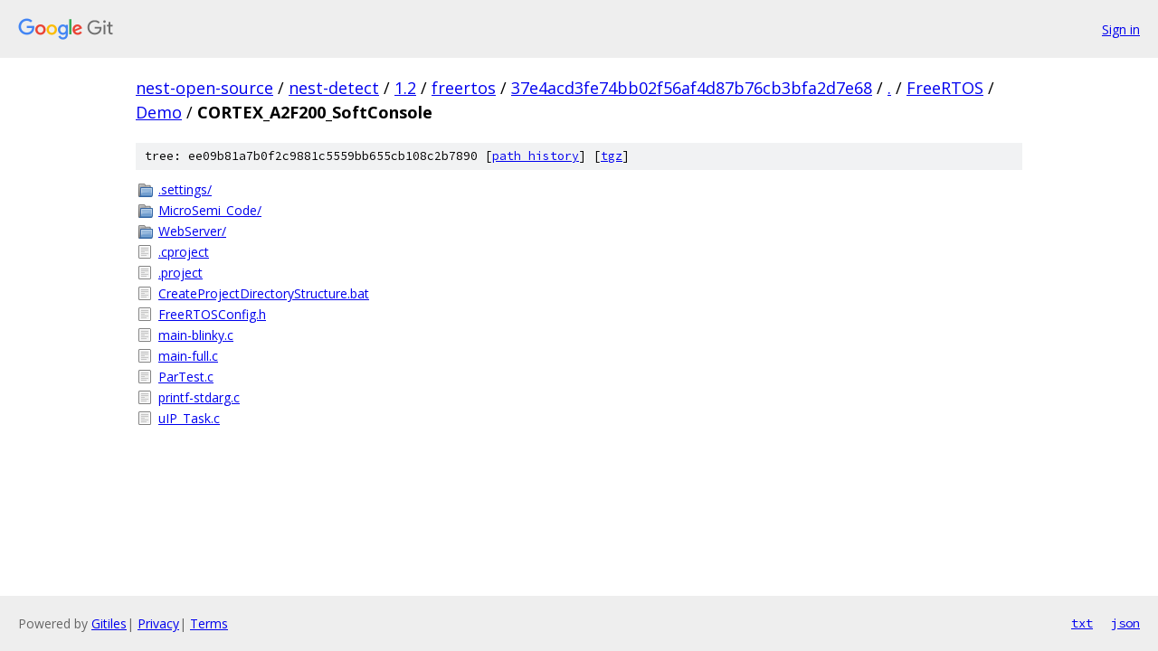

--- FILE ---
content_type: text/html; charset=utf-8
request_url: https://nest-open-source.googlesource.com/nest-detect/1.2/freertos/+/37e4acd3fe74bb02f56af4d87b76cb3bfa2d7e68/FreeRTOS/Demo/CORTEX_A2F200_SoftConsole
body_size: 972
content:
<!DOCTYPE html><html lang="en"><head><meta charset="utf-8"><meta name="viewport" content="width=device-width, initial-scale=1"><title>FreeRTOS/Demo/CORTEX_A2F200_SoftConsole - nest-detect/1.2/freertos - Git at Google</title><link rel="stylesheet" type="text/css" href="/+static/base.css"><!-- default customHeadTagPart --></head><body class="Site"><header class="Site-header"><div class="Header"><a class="Header-image" href="/"><img src="//www.gstatic.com/images/branding/lockups/2x/lockup_git_color_108x24dp.png" width="108" height="24" alt="Google Git"></a><div class="Header-menu"> <a class="Header-menuItem" href="https://accounts.google.com/AccountChooser?faa=1&amp;continue=https://nest-open-source.googlesource.com/login/nest-detect/1.2/freertos/%2B/37e4acd3fe74bb02f56af4d87b76cb3bfa2d7e68/FreeRTOS/Demo/CORTEX_A2F200_SoftConsole">Sign in</a> </div></div></header><div class="Site-content"><div class="Container "><div class="Breadcrumbs"><a class="Breadcrumbs-crumb" href="/?format=HTML">nest-open-source</a> / <a class="Breadcrumbs-crumb" href="/nest-detect/">nest-detect</a> / <a class="Breadcrumbs-crumb" href="/nest-detect/1.2/">1.2</a> / <a class="Breadcrumbs-crumb" href="/nest-detect/1.2/freertos/">freertos</a> / <a class="Breadcrumbs-crumb" href="/nest-detect/1.2/freertos/+/37e4acd3fe74bb02f56af4d87b76cb3bfa2d7e68">37e4acd3fe74bb02f56af4d87b76cb3bfa2d7e68</a> / <a class="Breadcrumbs-crumb" href="/nest-detect/1.2/freertos/+/37e4acd3fe74bb02f56af4d87b76cb3bfa2d7e68/">.</a> / <a class="Breadcrumbs-crumb" href="/nest-detect/1.2/freertos/+/37e4acd3fe74bb02f56af4d87b76cb3bfa2d7e68/FreeRTOS">FreeRTOS</a> / <a class="Breadcrumbs-crumb" href="/nest-detect/1.2/freertos/+/37e4acd3fe74bb02f56af4d87b76cb3bfa2d7e68/FreeRTOS/Demo">Demo</a> / <span class="Breadcrumbs-crumb">CORTEX_A2F200_SoftConsole</span></div><div class="TreeDetail"><div class="u-sha1 u-monospace TreeDetail-sha1">tree: ee09b81a7b0f2c9881c5559bb655cb108c2b7890 [<a href="/nest-detect/1.2/freertos/+log/37e4acd3fe74bb02f56af4d87b76cb3bfa2d7e68/FreeRTOS/Demo/CORTEX_A2F200_SoftConsole">path history</a>] <span>[<a href="/nest-detect/1.2/freertos/+archive/37e4acd3fe74bb02f56af4d87b76cb3bfa2d7e68/FreeRTOS/Demo/CORTEX_A2F200_SoftConsole.tar.gz">tgz</a>]</span></div><ol class="FileList"><li class="FileList-item FileList-item--gitTree" title="Tree - .settings/"><a class="FileList-itemLink" href="/nest-detect/1.2/freertos/+/37e4acd3fe74bb02f56af4d87b76cb3bfa2d7e68/FreeRTOS/Demo/CORTEX_A2F200_SoftConsole/.settings/">.settings/</a></li><li class="FileList-item FileList-item--gitTree" title="Tree - MicroSemi_Code/"><a class="FileList-itemLink" href="/nest-detect/1.2/freertos/+/37e4acd3fe74bb02f56af4d87b76cb3bfa2d7e68/FreeRTOS/Demo/CORTEX_A2F200_SoftConsole/MicroSemi_Code/">MicroSemi_Code/</a></li><li class="FileList-item FileList-item--gitTree" title="Tree - WebServer/"><a class="FileList-itemLink" href="/nest-detect/1.2/freertos/+/37e4acd3fe74bb02f56af4d87b76cb3bfa2d7e68/FreeRTOS/Demo/CORTEX_A2F200_SoftConsole/WebServer/">WebServer/</a></li><li class="FileList-item FileList-item--regularFile" title="Regular file - .cproject"><a class="FileList-itemLink" href="/nest-detect/1.2/freertos/+/37e4acd3fe74bb02f56af4d87b76cb3bfa2d7e68/FreeRTOS/Demo/CORTEX_A2F200_SoftConsole/.cproject">.cproject</a></li><li class="FileList-item FileList-item--regularFile" title="Regular file - .project"><a class="FileList-itemLink" href="/nest-detect/1.2/freertos/+/37e4acd3fe74bb02f56af4d87b76cb3bfa2d7e68/FreeRTOS/Demo/CORTEX_A2F200_SoftConsole/.project">.project</a></li><li class="FileList-item FileList-item--regularFile" title="Regular file - CreateProjectDirectoryStructure.bat"><a class="FileList-itemLink" href="/nest-detect/1.2/freertos/+/37e4acd3fe74bb02f56af4d87b76cb3bfa2d7e68/FreeRTOS/Demo/CORTEX_A2F200_SoftConsole/CreateProjectDirectoryStructure.bat">CreateProjectDirectoryStructure.bat</a></li><li class="FileList-item FileList-item--regularFile" title="Regular file - FreeRTOSConfig.h"><a class="FileList-itemLink" href="/nest-detect/1.2/freertos/+/37e4acd3fe74bb02f56af4d87b76cb3bfa2d7e68/FreeRTOS/Demo/CORTEX_A2F200_SoftConsole/FreeRTOSConfig.h">FreeRTOSConfig.h</a></li><li class="FileList-item FileList-item--regularFile" title="Regular file - main-blinky.c"><a class="FileList-itemLink" href="/nest-detect/1.2/freertos/+/37e4acd3fe74bb02f56af4d87b76cb3bfa2d7e68/FreeRTOS/Demo/CORTEX_A2F200_SoftConsole/main-blinky.c">main-blinky.c</a></li><li class="FileList-item FileList-item--regularFile" title="Regular file - main-full.c"><a class="FileList-itemLink" href="/nest-detect/1.2/freertos/+/37e4acd3fe74bb02f56af4d87b76cb3bfa2d7e68/FreeRTOS/Demo/CORTEX_A2F200_SoftConsole/main-full.c">main-full.c</a></li><li class="FileList-item FileList-item--regularFile" title="Regular file - ParTest.c"><a class="FileList-itemLink" href="/nest-detect/1.2/freertos/+/37e4acd3fe74bb02f56af4d87b76cb3bfa2d7e68/FreeRTOS/Demo/CORTEX_A2F200_SoftConsole/ParTest.c">ParTest.c</a></li><li class="FileList-item FileList-item--regularFile" title="Regular file - printf-stdarg.c"><a class="FileList-itemLink" href="/nest-detect/1.2/freertos/+/37e4acd3fe74bb02f56af4d87b76cb3bfa2d7e68/FreeRTOS/Demo/CORTEX_A2F200_SoftConsole/printf-stdarg.c">printf-stdarg.c</a></li><li class="FileList-item FileList-item--regularFile" title="Regular file - uIP_Task.c"><a class="FileList-itemLink" href="/nest-detect/1.2/freertos/+/37e4acd3fe74bb02f56af4d87b76cb3bfa2d7e68/FreeRTOS/Demo/CORTEX_A2F200_SoftConsole/uIP_Task.c">uIP_Task.c</a></li></ol></div></div> <!-- Container --></div> <!-- Site-content --><footer class="Site-footer"><div class="Footer"><span class="Footer-poweredBy">Powered by <a href="https://gerrit.googlesource.com/gitiles/">Gitiles</a>| <a href="https://policies.google.com/privacy">Privacy</a>| <a href="https://policies.google.com/terms">Terms</a></span><span class="Footer-formats"><a class="u-monospace Footer-formatsItem" href="?format=TEXT">txt</a> <a class="u-monospace Footer-formatsItem" href="?format=JSON">json</a></span></div></footer></body></html>